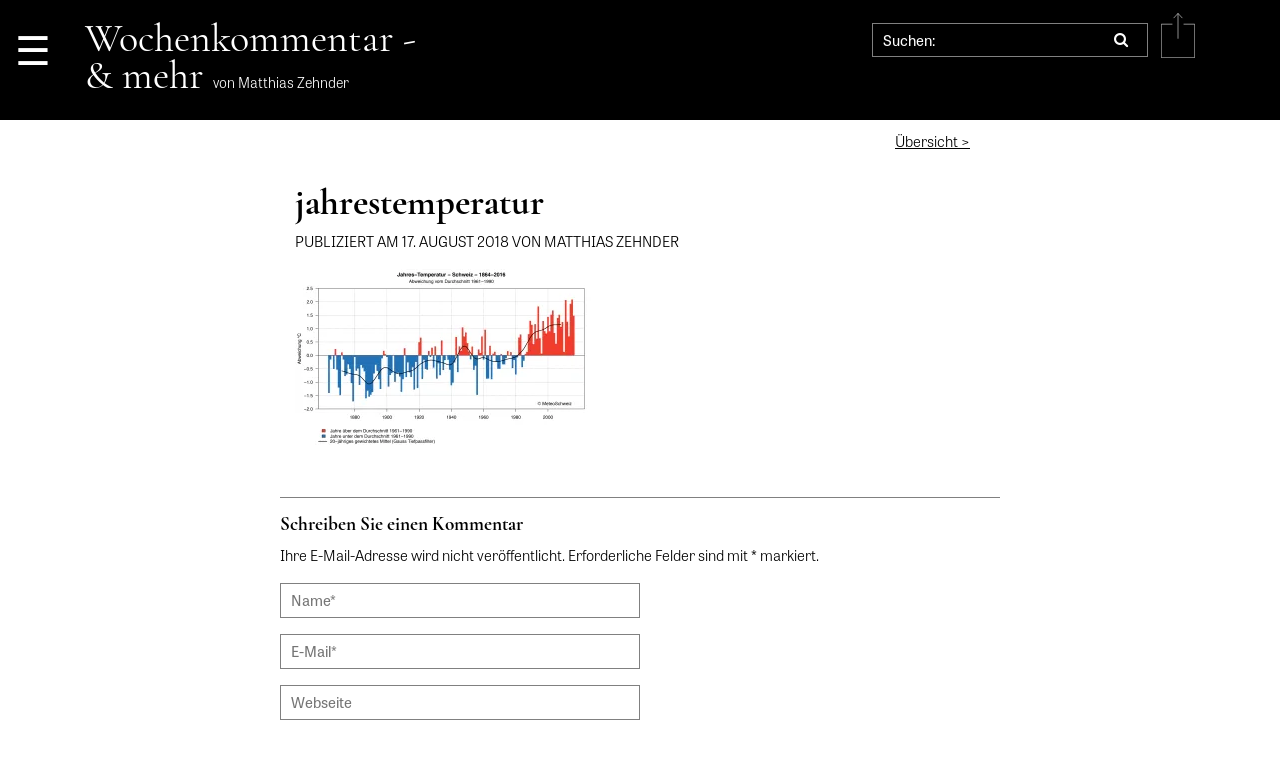

--- FILE ---
content_type: text/html; charset=UTF-8
request_url: https://www.matthiaszehnder.ch/wochenkommentar/warum-wir-den-klimawandel-nicht-den-medien-ueberlassen-duerfen/attachment/jahrestemperatur/
body_size: 13357
content:




<!DOCTYPE html>
<html lang="de-DE">
	<head>
		<meta charset="utf-8">
		<meta name="viewport" content="width=device-width, initial-scale=1.0, user-scalable=no">
	 	<link rel="stylesheet" href="https://www.matthiaszehnder.ch/wp-content/themes/mzehnder/style.css" type="text/css" media="screen" />
	    <title>jahrestemperatur - matthiaszehnder.chmatthiaszehnder.ch </title>
        <meta name='robots' content='index, follow, max-image-preview:large, max-snippet:-1, max-video-preview:-1' />
	<style>img:is([sizes="auto" i], [sizes^="auto," i]) { contain-intrinsic-size: 3000px 1500px }</style>
	
	<!-- This site is optimized with the Yoast SEO plugin v26.7 - https://yoast.com/wordpress/plugins/seo/ -->
	<link rel="canonical" href="https://www.matthiaszehnder.ch/wochenkommentar/warum-wir-den-klimawandel-nicht-den-medien-ueberlassen-duerfen/attachment/jahrestemperatur/" />
	<meta property="og:locale" content="de_DE" />
	<meta property="og:type" content="article" />
	<meta property="og:title" content="jahrestemperatur - matthiaszehnder.ch" />
	<meta property="og:description" content="Die Abweichungen der Temperatur-Jahreswerte vom Durchschnitt der Periode 1961-1990. Quelle: Meteo Schweiz." />
	<meta property="og:url" content="https://www.matthiaszehnder.ch/wochenkommentar/warum-wir-den-klimawandel-nicht-den-medien-ueberlassen-duerfen/attachment/jahrestemperatur/" />
	<meta property="og:site_name" content="matthiaszehnder.ch" />
	<meta property="article:publisher" content="https://www.facebook.com/mattzehn" />
	<meta property="article:modified_time" content="2018-08-17T14:08:28+00:00" />
	<meta property="og:image" content="https://www.matthiaszehnder.ch/wochenkommentar/warum-wir-den-klimawandel-nicht-den-medien-ueberlassen-duerfen/attachment/jahrestemperatur" />
	<meta property="og:image:width" content="3318" />
	<meta property="og:image:height" content="2009" />
	<meta property="og:image:type" content="image/jpeg" />
	<meta name="twitter:card" content="summary_large_image" />
	<meta name="twitter:site" content="@mattzehn" />
	<script type="application/ld+json" class="yoast-schema-graph">{"@context":"https://schema.org","@graph":[{"@type":"WebPage","@id":"https://www.matthiaszehnder.ch/wochenkommentar/warum-wir-den-klimawandel-nicht-den-medien-ueberlassen-duerfen/attachment/jahrestemperatur/","url":"https://www.matthiaszehnder.ch/wochenkommentar/warum-wir-den-klimawandel-nicht-den-medien-ueberlassen-duerfen/attachment/jahrestemperatur/","name":"jahrestemperatur - matthiaszehnder.ch","isPartOf":{"@id":"https://www.matthiaszehnder.ch/#website"},"primaryImageOfPage":{"@id":"https://www.matthiaszehnder.ch/wochenkommentar/warum-wir-den-klimawandel-nicht-den-medien-ueberlassen-duerfen/attachment/jahrestemperatur/#primaryimage"},"image":{"@id":"https://www.matthiaszehnder.ch/wochenkommentar/warum-wir-den-klimawandel-nicht-den-medien-ueberlassen-duerfen/attachment/jahrestemperatur/#primaryimage"},"thumbnailUrl":"https://i0.wp.com/www.matthiaszehnder.ch/wp-content/uploads/2018/08/jahrestemperatur.jpg?fit=3318%2C2009&ssl=1","datePublished":"2018-08-17T14:07:07+00:00","dateModified":"2018-08-17T14:08:28+00:00","breadcrumb":{"@id":"https://www.matthiaszehnder.ch/wochenkommentar/warum-wir-den-klimawandel-nicht-den-medien-ueberlassen-duerfen/attachment/jahrestemperatur/#breadcrumb"},"inLanguage":"de","potentialAction":[{"@type":"ReadAction","target":["https://www.matthiaszehnder.ch/wochenkommentar/warum-wir-den-klimawandel-nicht-den-medien-ueberlassen-duerfen/attachment/jahrestemperatur/"]}]},{"@type":"ImageObject","inLanguage":"de","@id":"https://www.matthiaszehnder.ch/wochenkommentar/warum-wir-den-klimawandel-nicht-den-medien-ueberlassen-duerfen/attachment/jahrestemperatur/#primaryimage","url":"https://i0.wp.com/www.matthiaszehnder.ch/wp-content/uploads/2018/08/jahrestemperatur.jpg?fit=3318%2C2009&ssl=1","contentUrl":"https://i0.wp.com/www.matthiaszehnder.ch/wp-content/uploads/2018/08/jahrestemperatur.jpg?fit=3318%2C2009&ssl=1"},{"@type":"BreadcrumbList","@id":"https://www.matthiaszehnder.ch/wochenkommentar/warum-wir-den-klimawandel-nicht-den-medien-ueberlassen-duerfen/attachment/jahrestemperatur/#breadcrumb","itemListElement":[{"@type":"ListItem","position":1,"name":"Startseite","item":"https://www.matthiaszehnder.ch/"},{"@type":"ListItem","position":2,"name":"Warum wir den Klimawandel nicht den Medien überlassen dürfen","item":"https://www.matthiaszehnder.ch/wochenkommentar/warum-wir-den-klimawandel-nicht-den-medien-ueberlassen-duerfen/"},{"@type":"ListItem","position":3,"name":"jahrestemperatur"}]},{"@type":"WebSite","@id":"https://www.matthiaszehnder.ch/#website","url":"https://www.matthiaszehnder.ch/","name":"matthiaszehnder.ch","description":"Wochenkommentar – und mehr","potentialAction":[{"@type":"SearchAction","target":{"@type":"EntryPoint","urlTemplate":"https://www.matthiaszehnder.ch/?s={search_term_string}"},"query-input":{"@type":"PropertyValueSpecification","valueRequired":true,"valueName":"search_term_string"}}],"inLanguage":"de"}]}</script>
	<!-- / Yoast SEO plugin. -->


<link rel='dns-prefetch' href='//player.vimeo.com' />
<link rel='dns-prefetch' href='//secure.gravatar.com' />
<link rel='dns-prefetch' href='//stats.wp.com' />
<link rel='dns-prefetch' href='//use.typekit.net' />
<link rel='dns-prefetch' href='//v0.wordpress.com' />
<link rel='preconnect' href='//i0.wp.com' />
<link rel="alternate" type="application/rss+xml" title="matthiaszehnder.ch &raquo; jahrestemperatur-Kommentar-Feed" href="https://www.matthiaszehnder.ch/wochenkommentar/warum-wir-den-klimawandel-nicht-den-medien-ueberlassen-duerfen/attachment/jahrestemperatur/feed/" />
		<!-- This site uses the Google Analytics by ExactMetrics plugin v8.11.1 - Using Analytics tracking - https://www.exactmetrics.com/ -->
		<!-- Note: ExactMetrics is not currently configured on this site. The site owner needs to authenticate with Google Analytics in the ExactMetrics settings panel. -->
					<!-- No tracking code set -->
				<!-- / Google Analytics by ExactMetrics -->
		<script type="text/javascript">
/* <![CDATA[ */
window._wpemojiSettings = {"baseUrl":"https:\/\/s.w.org\/images\/core\/emoji\/15.0.3\/72x72\/","ext":".png","svgUrl":"https:\/\/s.w.org\/images\/core\/emoji\/15.0.3\/svg\/","svgExt":".svg","source":{"concatemoji":"https:\/\/www.matthiaszehnder.ch\/wp-includes\/js\/wp-emoji-release.min.js?ver=6.7.4"}};
/*! This file is auto-generated */
!function(i,n){var o,s,e;function c(e){try{var t={supportTests:e,timestamp:(new Date).valueOf()};sessionStorage.setItem(o,JSON.stringify(t))}catch(e){}}function p(e,t,n){e.clearRect(0,0,e.canvas.width,e.canvas.height),e.fillText(t,0,0);var t=new Uint32Array(e.getImageData(0,0,e.canvas.width,e.canvas.height).data),r=(e.clearRect(0,0,e.canvas.width,e.canvas.height),e.fillText(n,0,0),new Uint32Array(e.getImageData(0,0,e.canvas.width,e.canvas.height).data));return t.every(function(e,t){return e===r[t]})}function u(e,t,n){switch(t){case"flag":return n(e,"\ud83c\udff3\ufe0f\u200d\u26a7\ufe0f","\ud83c\udff3\ufe0f\u200b\u26a7\ufe0f")?!1:!n(e,"\ud83c\uddfa\ud83c\uddf3","\ud83c\uddfa\u200b\ud83c\uddf3")&&!n(e,"\ud83c\udff4\udb40\udc67\udb40\udc62\udb40\udc65\udb40\udc6e\udb40\udc67\udb40\udc7f","\ud83c\udff4\u200b\udb40\udc67\u200b\udb40\udc62\u200b\udb40\udc65\u200b\udb40\udc6e\u200b\udb40\udc67\u200b\udb40\udc7f");case"emoji":return!n(e,"\ud83d\udc26\u200d\u2b1b","\ud83d\udc26\u200b\u2b1b")}return!1}function f(e,t,n){var r="undefined"!=typeof WorkerGlobalScope&&self instanceof WorkerGlobalScope?new OffscreenCanvas(300,150):i.createElement("canvas"),a=r.getContext("2d",{willReadFrequently:!0}),o=(a.textBaseline="top",a.font="600 32px Arial",{});return e.forEach(function(e){o[e]=t(a,e,n)}),o}function t(e){var t=i.createElement("script");t.src=e,t.defer=!0,i.head.appendChild(t)}"undefined"!=typeof Promise&&(o="wpEmojiSettingsSupports",s=["flag","emoji"],n.supports={everything:!0,everythingExceptFlag:!0},e=new Promise(function(e){i.addEventListener("DOMContentLoaded",e,{once:!0})}),new Promise(function(t){var n=function(){try{var e=JSON.parse(sessionStorage.getItem(o));if("object"==typeof e&&"number"==typeof e.timestamp&&(new Date).valueOf()<e.timestamp+604800&&"object"==typeof e.supportTests)return e.supportTests}catch(e){}return null}();if(!n){if("undefined"!=typeof Worker&&"undefined"!=typeof OffscreenCanvas&&"undefined"!=typeof URL&&URL.createObjectURL&&"undefined"!=typeof Blob)try{var e="postMessage("+f.toString()+"("+[JSON.stringify(s),u.toString(),p.toString()].join(",")+"));",r=new Blob([e],{type:"text/javascript"}),a=new Worker(URL.createObjectURL(r),{name:"wpTestEmojiSupports"});return void(a.onmessage=function(e){c(n=e.data),a.terminate(),t(n)})}catch(e){}c(n=f(s,u,p))}t(n)}).then(function(e){for(var t in e)n.supports[t]=e[t],n.supports.everything=n.supports.everything&&n.supports[t],"flag"!==t&&(n.supports.everythingExceptFlag=n.supports.everythingExceptFlag&&n.supports[t]);n.supports.everythingExceptFlag=n.supports.everythingExceptFlag&&!n.supports.flag,n.DOMReady=!1,n.readyCallback=function(){n.DOMReady=!0}}).then(function(){return e}).then(function(){var e;n.supports.everything||(n.readyCallback(),(e=n.source||{}).concatemoji?t(e.concatemoji):e.wpemoji&&e.twemoji&&(t(e.twemoji),t(e.wpemoji)))}))}((window,document),window._wpemojiSettings);
/* ]]> */
</script>
<link rel='stylesheet' id='vimeo-for-wordpress-public-css' href='https://www.matthiaszehnder.ch/wp-content/plugins/vimeo/build/style-index.css?ver=1.2.2' type='text/css' media='all' />
<style id='wp-emoji-styles-inline-css' type='text/css'>

	img.wp-smiley, img.emoji {
		display: inline !important;
		border: none !important;
		box-shadow: none !important;
		height: 1em !important;
		width: 1em !important;
		margin: 0 0.07em !important;
		vertical-align: -0.1em !important;
		background: none !important;
		padding: 0 !important;
	}
</style>
<link rel='stylesheet' id='wp-block-library-css' href='https://www.matthiaszehnder.ch/wp-includes/css/dist/block-library/style.min.css?ver=6.7.4' type='text/css' media='all' />
<link rel='stylesheet' id='mediaelement-css' href='https://www.matthiaszehnder.ch/wp-includes/js/mediaelement/mediaelementplayer-legacy.min.css?ver=4.2.17' type='text/css' media='all' />
<link rel='stylesheet' id='wp-mediaelement-css' href='https://www.matthiaszehnder.ch/wp-includes/js/mediaelement/wp-mediaelement.min.css?ver=6.7.4' type='text/css' media='all' />
<style id='jetpack-sharing-buttons-style-inline-css' type='text/css'>
.jetpack-sharing-buttons__services-list{display:flex;flex-direction:row;flex-wrap:wrap;gap:0;list-style-type:none;margin:5px;padding:0}.jetpack-sharing-buttons__services-list.has-small-icon-size{font-size:12px}.jetpack-sharing-buttons__services-list.has-normal-icon-size{font-size:16px}.jetpack-sharing-buttons__services-list.has-large-icon-size{font-size:24px}.jetpack-sharing-buttons__services-list.has-huge-icon-size{font-size:36px}@media print{.jetpack-sharing-buttons__services-list{display:none!important}}.editor-styles-wrapper .wp-block-jetpack-sharing-buttons{gap:0;padding-inline-start:0}ul.jetpack-sharing-buttons__services-list.has-background{padding:1.25em 2.375em}
</style>
<style id='classic-theme-styles-inline-css' type='text/css'>
/*! This file is auto-generated */
.wp-block-button__link{color:#fff;background-color:#32373c;border-radius:9999px;box-shadow:none;text-decoration:none;padding:calc(.667em + 2px) calc(1.333em + 2px);font-size:1.125em}.wp-block-file__button{background:#32373c;color:#fff;text-decoration:none}
</style>
<style id='global-styles-inline-css' type='text/css'>
:root{--wp--preset--aspect-ratio--square: 1;--wp--preset--aspect-ratio--4-3: 4/3;--wp--preset--aspect-ratio--3-4: 3/4;--wp--preset--aspect-ratio--3-2: 3/2;--wp--preset--aspect-ratio--2-3: 2/3;--wp--preset--aspect-ratio--16-9: 16/9;--wp--preset--aspect-ratio--9-16: 9/16;--wp--preset--color--black: #000000;--wp--preset--color--cyan-bluish-gray: #abb8c3;--wp--preset--color--white: #ffffff;--wp--preset--color--pale-pink: #f78da7;--wp--preset--color--vivid-red: #cf2e2e;--wp--preset--color--luminous-vivid-orange: #ff6900;--wp--preset--color--luminous-vivid-amber: #fcb900;--wp--preset--color--light-green-cyan: #7bdcb5;--wp--preset--color--vivid-green-cyan: #00d084;--wp--preset--color--pale-cyan-blue: #8ed1fc;--wp--preset--color--vivid-cyan-blue: #0693e3;--wp--preset--color--vivid-purple: #9b51e0;--wp--preset--gradient--vivid-cyan-blue-to-vivid-purple: linear-gradient(135deg,rgba(6,147,227,1) 0%,rgb(155,81,224) 100%);--wp--preset--gradient--light-green-cyan-to-vivid-green-cyan: linear-gradient(135deg,rgb(122,220,180) 0%,rgb(0,208,130) 100%);--wp--preset--gradient--luminous-vivid-amber-to-luminous-vivid-orange: linear-gradient(135deg,rgba(252,185,0,1) 0%,rgba(255,105,0,1) 100%);--wp--preset--gradient--luminous-vivid-orange-to-vivid-red: linear-gradient(135deg,rgba(255,105,0,1) 0%,rgb(207,46,46) 100%);--wp--preset--gradient--very-light-gray-to-cyan-bluish-gray: linear-gradient(135deg,rgb(238,238,238) 0%,rgb(169,184,195) 100%);--wp--preset--gradient--cool-to-warm-spectrum: linear-gradient(135deg,rgb(74,234,220) 0%,rgb(151,120,209) 20%,rgb(207,42,186) 40%,rgb(238,44,130) 60%,rgb(251,105,98) 80%,rgb(254,248,76) 100%);--wp--preset--gradient--blush-light-purple: linear-gradient(135deg,rgb(255,206,236) 0%,rgb(152,150,240) 100%);--wp--preset--gradient--blush-bordeaux: linear-gradient(135deg,rgb(254,205,165) 0%,rgb(254,45,45) 50%,rgb(107,0,62) 100%);--wp--preset--gradient--luminous-dusk: linear-gradient(135deg,rgb(255,203,112) 0%,rgb(199,81,192) 50%,rgb(65,88,208) 100%);--wp--preset--gradient--pale-ocean: linear-gradient(135deg,rgb(255,245,203) 0%,rgb(182,227,212) 50%,rgb(51,167,181) 100%);--wp--preset--gradient--electric-grass: linear-gradient(135deg,rgb(202,248,128) 0%,rgb(113,206,126) 100%);--wp--preset--gradient--midnight: linear-gradient(135deg,rgb(2,3,129) 0%,rgb(40,116,252) 100%);--wp--preset--font-size--small: 13px;--wp--preset--font-size--medium: 20px;--wp--preset--font-size--large: 36px;--wp--preset--font-size--x-large: 42px;--wp--preset--spacing--20: 0.44rem;--wp--preset--spacing--30: 0.67rem;--wp--preset--spacing--40: 1rem;--wp--preset--spacing--50: 1.5rem;--wp--preset--spacing--60: 2.25rem;--wp--preset--spacing--70: 3.38rem;--wp--preset--spacing--80: 5.06rem;--wp--preset--shadow--natural: 6px 6px 9px rgba(0, 0, 0, 0.2);--wp--preset--shadow--deep: 12px 12px 50px rgba(0, 0, 0, 0.4);--wp--preset--shadow--sharp: 6px 6px 0px rgba(0, 0, 0, 0.2);--wp--preset--shadow--outlined: 6px 6px 0px -3px rgba(255, 255, 255, 1), 6px 6px rgba(0, 0, 0, 1);--wp--preset--shadow--crisp: 6px 6px 0px rgba(0, 0, 0, 1);}:where(.is-layout-flex){gap: 0.5em;}:where(.is-layout-grid){gap: 0.5em;}body .is-layout-flex{display: flex;}.is-layout-flex{flex-wrap: wrap;align-items: center;}.is-layout-flex > :is(*, div){margin: 0;}body .is-layout-grid{display: grid;}.is-layout-grid > :is(*, div){margin: 0;}:where(.wp-block-columns.is-layout-flex){gap: 2em;}:where(.wp-block-columns.is-layout-grid){gap: 2em;}:where(.wp-block-post-template.is-layout-flex){gap: 1.25em;}:where(.wp-block-post-template.is-layout-grid){gap: 1.25em;}.has-black-color{color: var(--wp--preset--color--black) !important;}.has-cyan-bluish-gray-color{color: var(--wp--preset--color--cyan-bluish-gray) !important;}.has-white-color{color: var(--wp--preset--color--white) !important;}.has-pale-pink-color{color: var(--wp--preset--color--pale-pink) !important;}.has-vivid-red-color{color: var(--wp--preset--color--vivid-red) !important;}.has-luminous-vivid-orange-color{color: var(--wp--preset--color--luminous-vivid-orange) !important;}.has-luminous-vivid-amber-color{color: var(--wp--preset--color--luminous-vivid-amber) !important;}.has-light-green-cyan-color{color: var(--wp--preset--color--light-green-cyan) !important;}.has-vivid-green-cyan-color{color: var(--wp--preset--color--vivid-green-cyan) !important;}.has-pale-cyan-blue-color{color: var(--wp--preset--color--pale-cyan-blue) !important;}.has-vivid-cyan-blue-color{color: var(--wp--preset--color--vivid-cyan-blue) !important;}.has-vivid-purple-color{color: var(--wp--preset--color--vivid-purple) !important;}.has-black-background-color{background-color: var(--wp--preset--color--black) !important;}.has-cyan-bluish-gray-background-color{background-color: var(--wp--preset--color--cyan-bluish-gray) !important;}.has-white-background-color{background-color: var(--wp--preset--color--white) !important;}.has-pale-pink-background-color{background-color: var(--wp--preset--color--pale-pink) !important;}.has-vivid-red-background-color{background-color: var(--wp--preset--color--vivid-red) !important;}.has-luminous-vivid-orange-background-color{background-color: var(--wp--preset--color--luminous-vivid-orange) !important;}.has-luminous-vivid-amber-background-color{background-color: var(--wp--preset--color--luminous-vivid-amber) !important;}.has-light-green-cyan-background-color{background-color: var(--wp--preset--color--light-green-cyan) !important;}.has-vivid-green-cyan-background-color{background-color: var(--wp--preset--color--vivid-green-cyan) !important;}.has-pale-cyan-blue-background-color{background-color: var(--wp--preset--color--pale-cyan-blue) !important;}.has-vivid-cyan-blue-background-color{background-color: var(--wp--preset--color--vivid-cyan-blue) !important;}.has-vivid-purple-background-color{background-color: var(--wp--preset--color--vivid-purple) !important;}.has-black-border-color{border-color: var(--wp--preset--color--black) !important;}.has-cyan-bluish-gray-border-color{border-color: var(--wp--preset--color--cyan-bluish-gray) !important;}.has-white-border-color{border-color: var(--wp--preset--color--white) !important;}.has-pale-pink-border-color{border-color: var(--wp--preset--color--pale-pink) !important;}.has-vivid-red-border-color{border-color: var(--wp--preset--color--vivid-red) !important;}.has-luminous-vivid-orange-border-color{border-color: var(--wp--preset--color--luminous-vivid-orange) !important;}.has-luminous-vivid-amber-border-color{border-color: var(--wp--preset--color--luminous-vivid-amber) !important;}.has-light-green-cyan-border-color{border-color: var(--wp--preset--color--light-green-cyan) !important;}.has-vivid-green-cyan-border-color{border-color: var(--wp--preset--color--vivid-green-cyan) !important;}.has-pale-cyan-blue-border-color{border-color: var(--wp--preset--color--pale-cyan-blue) !important;}.has-vivid-cyan-blue-border-color{border-color: var(--wp--preset--color--vivid-cyan-blue) !important;}.has-vivid-purple-border-color{border-color: var(--wp--preset--color--vivid-purple) !important;}.has-vivid-cyan-blue-to-vivid-purple-gradient-background{background: var(--wp--preset--gradient--vivid-cyan-blue-to-vivid-purple) !important;}.has-light-green-cyan-to-vivid-green-cyan-gradient-background{background: var(--wp--preset--gradient--light-green-cyan-to-vivid-green-cyan) !important;}.has-luminous-vivid-amber-to-luminous-vivid-orange-gradient-background{background: var(--wp--preset--gradient--luminous-vivid-amber-to-luminous-vivid-orange) !important;}.has-luminous-vivid-orange-to-vivid-red-gradient-background{background: var(--wp--preset--gradient--luminous-vivid-orange-to-vivid-red) !important;}.has-very-light-gray-to-cyan-bluish-gray-gradient-background{background: var(--wp--preset--gradient--very-light-gray-to-cyan-bluish-gray) !important;}.has-cool-to-warm-spectrum-gradient-background{background: var(--wp--preset--gradient--cool-to-warm-spectrum) !important;}.has-blush-light-purple-gradient-background{background: var(--wp--preset--gradient--blush-light-purple) !important;}.has-blush-bordeaux-gradient-background{background: var(--wp--preset--gradient--blush-bordeaux) !important;}.has-luminous-dusk-gradient-background{background: var(--wp--preset--gradient--luminous-dusk) !important;}.has-pale-ocean-gradient-background{background: var(--wp--preset--gradient--pale-ocean) !important;}.has-electric-grass-gradient-background{background: var(--wp--preset--gradient--electric-grass) !important;}.has-midnight-gradient-background{background: var(--wp--preset--gradient--midnight) !important;}.has-small-font-size{font-size: var(--wp--preset--font-size--small) !important;}.has-medium-font-size{font-size: var(--wp--preset--font-size--medium) !important;}.has-large-font-size{font-size: var(--wp--preset--font-size--large) !important;}.has-x-large-font-size{font-size: var(--wp--preset--font-size--x-large) !important;}
:where(.wp-block-post-template.is-layout-flex){gap: 1.25em;}:where(.wp-block-post-template.is-layout-grid){gap: 1.25em;}
:where(.wp-block-columns.is-layout-flex){gap: 2em;}:where(.wp-block-columns.is-layout-grid){gap: 2em;}
:root :where(.wp-block-pullquote){font-size: 1.5em;line-height: 1.6;}
</style>
<link rel='stylesheet' id='pc_google_analytics-frontend-css' href='https://www.matthiaszehnder.ch/wp-content/plugins/pc-google-analytics/assets/css/frontend.css?ver=1.0.0' type='text/css' media='all' />
<link rel='stylesheet' id='uaf_client_css-css' href='https://www.matthiaszehnder.ch/wp-content/uploads/useanyfont/uaf.css?ver=1764339586' type='text/css' media='all' />
<link rel='stylesheet' id='bootstrap-css' href='https://www.matthiaszehnder.ch/wp-content/themes/mzehnder/assets/css/bootstrap/ydc-bootstrap.css?ver=6.7.4' type='text/css' media='all' />
<link rel='stylesheet' id='fonts-css' href='https://www.matthiaszehnder.ch/wp-content/themes/mzehnder/assets/css/fonts.css?ver=6.7.4' type='text/css' media='all' />
<link rel='stylesheet' id='fontst-css' href='https://use.typekit.net/mzd3pqp.css?ver=6.7.4' type='text/css' media='all' />
<link rel='stylesheet' id='fa4-css' href='https://www.matthiaszehnder.ch/wp-content/themes/mzehnder/assets/css/font-awesome/css/font-awesome.css?ver=6.7.4' type='text/css' media='all' />
<link rel='stylesheet' id='ydc-css' href='https://www.matthiaszehnder.ch/wp-content/themes/mzehnder/assets/css/ydc.css?ver=1.3' type='text/css' media='' />
<link rel='stylesheet' id='__EPYT__style-css' href='https://www.matthiaszehnder.ch/wp-content/plugins/youtube-embed-plus/styles/ytprefs.min.css?ver=14.2.4' type='text/css' media='all' />
<style id='__EPYT__style-inline-css' type='text/css'>

                .epyt-gallery-thumb {
                        width: 33.333%;
                }
                
</style>
<script type="text/javascript" src="https://www.matthiaszehnder.ch/wp-includes/js/jquery/jquery.min.js?ver=3.7.1" id="jquery-core-js"></script>
<script type="text/javascript" src="https://www.matthiaszehnder.ch/wp-includes/js/jquery/jquery-migrate.min.js?ver=3.4.1" id="jquery-migrate-js"></script>
<script type="text/javascript" src="https://player.vimeo.com/api/player.js?ver=1.2.2" id="vimeo-for-wordpress-player-js"></script>
<script type="text/javascript" src="https://www.matthiaszehnder.ch/wp-content/plugins/pc-google-analytics/assets/js/frontend.min.js?ver=1.0.0" id="pc_google_analytics-frontend-js"></script>
<script type="text/javascript" src="https://www.matthiaszehnder.ch/wp-content/plugins/twitter-tweets/js/weblizar-fronend-twitter-tweets.js?ver=1" id="wl-weblizar-fronend-twitter-tweets-js"></script>
<script type="text/javascript" id="__ytprefs__-js-extra">
/* <![CDATA[ */
var _EPYT_ = {"ajaxurl":"https:\/\/www.matthiaszehnder.ch\/wp-admin\/admin-ajax.php","security":"54e104c64c","gallery_scrolloffset":"20","eppathtoscripts":"https:\/\/www.matthiaszehnder.ch\/wp-content\/plugins\/youtube-embed-plus\/scripts\/","eppath":"https:\/\/www.matthiaszehnder.ch\/wp-content\/plugins\/youtube-embed-plus\/","epresponsiveselector":"[\"iframe.__youtube_prefs__\",\"iframe[src*='youtube.com']\",\"iframe[src*='youtube-nocookie.com']\",\"iframe[data-ep-src*='youtube.com']\",\"iframe[data-ep-src*='youtube-nocookie.com']\",\"iframe[data-ep-gallerysrc*='youtube.com']\"]","epdovol":"1","version":"14.2.4","evselector":"iframe.__youtube_prefs__[src], iframe[src*=\"youtube.com\/embed\/\"], iframe[src*=\"youtube-nocookie.com\/embed\/\"]","ajax_compat":"","maxres_facade":"eager","ytapi_load":"light","pause_others":"","stopMobileBuffer":"1","facade_mode":"","not_live_on_channel":""};
/* ]]> */
</script>
<script type="text/javascript" src="https://www.matthiaszehnder.ch/wp-content/plugins/youtube-embed-plus/scripts/ytprefs.min.js?ver=14.2.4" id="__ytprefs__-js"></script>
<link rel="https://api.w.org/" href="https://www.matthiaszehnder.ch/wp-json/" /><link rel="alternate" title="JSON" type="application/json" href="https://www.matthiaszehnder.ch/wp-json/wp/v2/media/2073" /><link rel="EditURI" type="application/rsd+xml" title="RSD" href="https://www.matthiaszehnder.ch/xmlrpc.php?rsd" />
<meta name="generator" content="WordPress 6.7.4" />
<link rel='shortlink' href='https://wp.me/a7pePl-xr' />
<link rel="alternate" title="oEmbed (JSON)" type="application/json+oembed" href="https://www.matthiaszehnder.ch/wp-json/oembed/1.0/embed?url=https%3A%2F%2Fwww.matthiaszehnder.ch%2Fwochenkommentar%2Fwarum-wir-den-klimawandel-nicht-den-medien-ueberlassen-duerfen%2Fattachment%2Fjahrestemperatur%2F" />
<link rel="alternate" title="oEmbed (XML)" type="text/xml+oembed" href="https://www.matthiaszehnder.ch/wp-json/oembed/1.0/embed?url=https%3A%2F%2Fwww.matthiaszehnder.ch%2Fwochenkommentar%2Fwarum-wir-den-klimawandel-nicht-den-medien-ueberlassen-duerfen%2Fattachment%2Fjahrestemperatur%2F&#038;format=xml" />
	<script>
		(function(i,s,o,g,r,a,m){i['GoogleAnalyticsObject']=r;i[r]=i[r]||function(){
		(i[r].q=i[r].q||[]).push(arguments)},i[r].l=1*new Date();a=s.createElement(o),
		m=s.getElementsByTagName(o)[0];a.async=1;a.src=g;m.parentNode.insertBefore(a,m)
		})(window,document,'script','//www.google-analytics.com/analytics.js','ga');
		
		ga('create', 'UA-81209438-1', 'auto');
		ga('send', 'pageview');
		
		</script>
	<style>img#wpstats{display:none}</style>
		<!-- All in one Favicon 4.8 --><link rel="shortcut icon" href="https://www.matthiaszehnder.ch/wp-content/uploads/2013/08/favicon1.ico" />
<link rel="icon" href="https://www.matthiaszehnder.ch/wp-content/uploads/2013/08/favicon2.ico" type="image/gif"/>
<link rel="icon" href="https://www.matthiaszehnder.ch/wp-content/uploads/2013/08/favicon3.ico" type="image/png"/>
<link rel="apple-touch-icon" href="https://www.matthiaszehnder.ch/wp-content/uploads/2013/08/favicon4.ico" />
<link rel="icon" href="https://i0.wp.com/www.matthiaszehnder.ch/wp-content/uploads/2016/06/cropped-Icon.gif?fit=32%2C32&#038;ssl=1" sizes="32x32" />
<link rel="icon" href="https://i0.wp.com/www.matthiaszehnder.ch/wp-content/uploads/2016/06/cropped-Icon.gif?fit=192%2C192&#038;ssl=1" sizes="192x192" />
<link rel="apple-touch-icon" href="https://i0.wp.com/www.matthiaszehnder.ch/wp-content/uploads/2016/06/cropped-Icon.gif?fit=180%2C180&#038;ssl=1" />
<meta name="msapplication-TileImage" content="https://i0.wp.com/www.matthiaszehnder.ch/wp-content/uploads/2016/06/cropped-Icon.gif?fit=270%2C270&#038;ssl=1" />
 
<!-- bb -->
<link rel="stylesheet" type="text/css" media="all" href="https://www.matthiaszehnder.ch/wp-content/themes/mzehnder/style-bb.css?ver=1713512262" />

	</head>
	<body class="attachment attachment-template-default single single-attachment postid-2073 attachmentid-2073 attachment-jpeg">
		
		<div id="header">
			<div class="container">
				<div class="row" style="position: relative;">
					<div class="col-2 col-lg-1 menubtnbox">
						<p id="men-btn" class="burger">&#9776;</p>
					</div>
					<div class="col-10 col-lg-7">
						<a href="https://www.matthiaszehnder.ch"><p class="site-heading heading">Wochenkommentar -<br />& mehr <span class="site-heading-sub">von Matthias Zehnder</span></p></a>
					</div>
					<div class="col-12 col-lg-5 mt-3 mt-lg-0 text-center text-lg-right">
						<section class="search"><form role="search" method="get" id="search-form" action="https://www.matthiaszehnder.ch/" >
    <label class="screen-reader-text" for="s"></label>
     <input type="search" value="" name="s" id="s" placeholder="Suchen:" />
     <button type="submit"><i class="fa fa-search"></i></button>
     </form></section>						<svg id="sharebtn" data-name="Ebene 1" xmlns="http://www.w3.org/2000/svg" xmlns:xlink="http://www.w3.org/1999/xlink" viewBox="0 0 24.4 32.2"><defs><clipPath id="clip-path" transform="translate(-457 -367.8)"><rect x="457" y="367.8" width="24.4" height="32.2" style="fill:none"/></clipPath></defs><title>share</title><g style="clip-path:url(#clip-path)"><polyline points="16.2 8 24.2 8 24.2 32 0.2 32 0.2 8 8.2 8" style="fill:none;stroke:#ffffff;stroke-width:0.4000000059604645px"/></g><line x1="12.2" y1="18.4" x2="12.2" y2="0.29" style="fill:none;stroke:#ffffff;stroke-width:0.4000000059604645px"/><polyline points="9.08 3.65 12.2 0.29 15.32 3.65" style="fill:none;stroke:#ffffff;stroke-width:0.4000000059604645px"/></svg>
					</div>
					<div id="share-cont" style="display: none;">
						<span class="fa-stack fa-lg" onClick="fbshare();">
						  <i class="fa fa-circle fa-stack-2x"></i>
						  <i class="fa fa-facebook fa-stack-1x fa-inverse"></i>
						</span>
						
						<span class="fa-stack fa-lg" onClick="twshare();">
						  <i class="fa fa-circle fa-stack-2x"></i>
						  <i class="fa fa-twitter fa-stack-1x fa-inverse"></i>
						</span>
						
						<span class="fa-stack fa-lg" onClick="emailCurrentPage();">
						  <i class="fa fa-circle fa-stack-2x"></i>
						  <i class="fa fa-envelope fa-stack-1x fa-inverse"></i>
						</span>
					</div>
				</div>
				
				<div id="head-menu" class="row row-menu">
				
					<div class="col-12 col-lg-3 col-menu">
						<div class="menu-hauptmenue-spalte-1-container"><ul id="menu-hauptmenue-spalte-1" class="menu"><li id="menu-item-2425" class="menu-item menu-item-type-taxonomy menu-item-object-category menu-item-2425"><a href="https://www.matthiaszehnder.ch/category/wochenkommentar/">Wochenkommentar</a></li>
<li id="menu-item-2458" class="menu-item menu-item-type-post_type menu-item-object-page menu-item-2458"><a href="https://www.matthiaszehnder.ch/ueber-den-wochenkommentar/">Über den Wochenkommentar</a></li>
<li id="menu-item-2459" class="menu-item menu-item-type-post_type menu-item-object-page menu-item-2459"><a href="https://www.matthiaszehnder.ch/abo/">Wochenkommentar abonnieren</a></li>
<li id="menu-item-10072" class="menu-item menu-item-type-post_type menu-item-object-page menu-item-10072"><a href="https://www.matthiaszehnder.ch/unterstuetzen/">Wochenkommentar unterstützen</a></li>
<li id="menu-item-12836" class="menu-item menu-item-type-post_type menu-item-object-page menu-item-12836"><a href="https://www.matthiaszehnder.ch/medientarif-wochenkommentar/">Medientarif Wochenkommentar</a></li>
</ul></div>					</div>
					
					<div class="col-12 col-lg-3 col-menu">
						<div class="menu-hauptmenue-spalte-2-container"><ul id="menu-hauptmenue-spalte-2" class="menu"><li id="menu-item-2461" class="menu-item menu-item-type-taxonomy menu-item-object-category menu-item-2461"><a href="https://www.matthiaszehnder.ch/category/aktuell/">Aktuell</a></li>
<li id="menu-item-2462" class="menu-item menu-item-type-taxonomy menu-item-object-category menu-item-2462"><a href="https://www.matthiaszehnder.ch/category/buchtipp/">Sachbuchtipp</a></li>
<li id="menu-item-5585" class="menu-item menu-item-type-taxonomy menu-item-object-category menu-item-5585"><a href="https://www.matthiaszehnder.ch/category/video-buchtipp/">Video-Buchtipp</a></li>
<li id="menu-item-2464" class="menu-item menu-item-type-taxonomy menu-item-object-category menu-item-2464"><a href="https://www.matthiaszehnder.ch/category/menschenmedien/">Menschen&amp;Medien</a></li>
<li id="menu-item-7046" class="menu-item menu-item-type-taxonomy menu-item-object-category menu-item-7046"><a href="https://www.matthiaszehnder.ch/category/leben-digital/">Leben digital</a></li>
<li id="menu-item-2466" class="menu-item menu-item-type-custom menu-item-object-custom menu-item-2466"><a href="https://www.matthiaszehnder.ch/morgenstund">#Morgenstund</a></li>
</ul></div>					</div>
					
					<div class="col-12 col-lg-3 col-menu">
						<div class="menu-hauptmenue-spalte-3-container"><ul id="menu-hauptmenue-spalte-3" class="menu"><li id="menu-item-2435" class="menu-item menu-item-type-post_type menu-item-object-page menu-item-2435"><a href="https://www.matthiaszehnder.ch/about/">Über Matthias Zehnder</a></li>
<li id="menu-item-2437" class="menu-item menu-item-type-post_type menu-item-object-page menu-item-2437"><a href="https://www.matthiaszehnder.ch/about/medienspiegel/">Medienspiegel</a></li>
<li id="menu-item-2469" class="menu-subhead menu-item menu-item-type-custom menu-item-object-custom menu-item-2469"><a href="#">Angebote:</a></li>
<li id="menu-item-2515" class="menu-item menu-item-type-post_type menu-item-object-page menu-item-2515"><a href="https://www.matthiaszehnder.ch/vortragemoderationen/">Vorträge/Moderationen</a></li>
<li id="menu-item-4589" class="menu-item menu-item-type-post_type menu-item-object-page menu-item-4589"><a href="https://www.matthiaszehnder.ch/about/unter-robotern/">Besser Leben und Arbeiten unter Robotern</a></li>
<li id="menu-item-2468" class="menu-item menu-item-type-post_type menu-item-object-page menu-item-2468"><a href="https://www.matthiaszehnder.ch/text-konzeption/">Text/Konzeption</a></li>
<li id="menu-item-4086" class="menu-item menu-item-type-post_type menu-item-object-page menu-item-4086"><a href="https://www.matthiaszehnder.ch/checkup-kommunikation/">Dr. Matthias Zehnders Checkup Kommunikation</a></li>
</ul></div>					</div>
					
					<div class="col-12 col-lg-3 col-menu">
						<div class="menu-hauptmenue-spalte-4-container"><ul id="menu-hauptmenue-spalte-4" class="menu"><li id="menu-item-2445" class="menu-item menu-item-type-post_type menu-item-object-page menu-item-2445"><a href="https://www.matthiaszehnder.ch/kontakt/">Kontakt</a></li>
<li id="menu-item-2470" class="menu-item menu-item-type-post_type menu-item-object-page menu-item-2470"><a href="https://www.matthiaszehnder.ch/impressum/">Impressum</a></li>
<li id="menu-item-10093" class="menu-item menu-item-type-post_type menu-item-object-page menu-item-10093"><a href="https://www.matthiaszehnder.ch/unterstuetzen/">Den Wochenkommentar unterstützen</a></li>
</ul></div>					</div>
				
				</div>
				
			</div>
		</div>
 
	

		
		<div id="main" class="w-single">
				
		<div class="cat-entry mb-5">
			<div class="box-75">
							</div>
			
			
			<div class="container  mt-0">
				<div class="row">
					<div class="col-12">

						<div class="row mb-4">
							<div class="col-12 col-lg-8 pl-3">
								<p></p>							</div>
							<div class="col-12 col-lg-4 text-lg-right">
								<a href="">Übersicht ></a>	
							</div>
						</div>

							<h2>jahrestemperatur</h2>
							<p class="metainfo mb-3">Publiziert am 17. August 2018 von Matthias Zehnder</p>
							
							<!-- bb 09.23 -->
							<p class="attachment"><a href="https://i0.wp.com/www.matthiaszehnder.ch/wp-content/uploads/2018/08/jahrestemperatur.jpg?ssl=1"><img fetchpriority="high" decoding="async" width="300" height="182" src="https://i0.wp.com/www.matthiaszehnder.ch/wp-content/uploads/2018/08/jahrestemperatur.jpg?fit=300%2C182&amp;ssl=1" class="attachment-medium size-medium" alt="" srcset="https://i0.wp.com/www.matthiaszehnder.ch/wp-content/uploads/2018/08/jahrestemperatur.jpg?w=3318&amp;ssl=1 3318w, https://i0.wp.com/www.matthiaszehnder.ch/wp-content/uploads/2018/08/jahrestemperatur.jpg?resize=300%2C182&amp;ssl=1 300w, https://i0.wp.com/www.matthiaszehnder.ch/wp-content/uploads/2018/08/jahrestemperatur.jpg?resize=768%2C465&amp;ssl=1 768w, https://i0.wp.com/www.matthiaszehnder.ch/wp-content/uploads/2018/08/jahrestemperatur.jpg?resize=1024%2C620&amp;ssl=1 1024w, https://i0.wp.com/www.matthiaszehnder.ch/wp-content/uploads/2018/08/jahrestemperatur.jpg?w=2000&amp;ssl=1 2000w, https://i0.wp.com/www.matthiaszehnder.ch/wp-content/uploads/2018/08/jahrestemperatur.jpg?w=3000&amp;ssl=1 3000w" sizes="(max-width: 300px) 100vw, 300px" data-attachment-id="2073" data-permalink="https://www.matthiaszehnder.ch/wochenkommentar/warum-wir-den-klimawandel-nicht-den-medien-ueberlassen-duerfen/attachment/jahrestemperatur/" data-orig-file="https://i0.wp.com/www.matthiaszehnder.ch/wp-content/uploads/2018/08/jahrestemperatur.jpg?fit=3318%2C2009&amp;ssl=1" data-orig-size="3318,2009" data-comments-opened="1" data-image-meta="{&quot;aperture&quot;:&quot;0&quot;,&quot;credit&quot;:&quot;&quot;,&quot;camera&quot;:&quot;&quot;,&quot;caption&quot;:&quot;&quot;,&quot;created_timestamp&quot;:&quot;0&quot;,&quot;copyright&quot;:&quot;&quot;,&quot;focal_length&quot;:&quot;0&quot;,&quot;iso&quot;:&quot;0&quot;,&quot;shutter_speed&quot;:&quot;0&quot;,&quot;title&quot;:&quot;&quot;,&quot;orientation&quot;:&quot;0&quot;}" data-image-title="jahrestemperatur" data-image-description="" data-image-caption="&lt;p&gt;Die Abweichungen der Temperatur-Jahreswerte  vom Durchschnitt der Periode 1961-1990. Quelle: Meteo Schweiz.&lt;/p&gt;
" data-medium-file="https://i0.wp.com/www.matthiaszehnder.ch/wp-content/uploads/2018/08/jahrestemperatur.jpg?fit=300%2C182&amp;ssl=1" data-large-file="https://i0.wp.com/www.matthiaszehnder.ch/wp-content/uploads/2018/08/jahrestemperatur.jpg?fit=1024%2C620&amp;ssl=1" /></a></p>
							<!-- # bb -->
							
					</div>
						
				</div>
				<div id="ydc-comments" class="row row-bborder"><div class="col-12 bborder-sep"></div></div>
				 
<div id="comments" class="comments-area">
	
	 
 
    	
		<div id="respond" class="comment-respond">
		<h3 id="reply-title" class="comment-reply-title">Schreiben Sie einen Kommentar <small><a rel="nofollow" id="cancel-comment-reply-link" href="/wochenkommentar/warum-wir-den-klimawandel-nicht-den-medien-ueberlassen-duerfen/attachment/jahrestemperatur/#respond" style="display:none;">Antwort abbrechen</a></small></h3><form action="https://www.matthiaszehnder.ch/wp-comments-post.php" method="post" id="commentform" class="comment-form" novalidate><p>Ihre E-Mail-Adresse wird nicht veröffentlicht. Erforderliche Felder sind mit * markiert.</p><p class="comment-form-author">
			<input id="author" name="author" type="text" placeholder="Name*" value="" size="30" aria-required='true' />
		</p>
<p class="comment-form-email">
			<input id="email" name="email" type="email" placeholder="E-Mail*" value="" size="30" aria-required='true' />
		</p>
<p class="comment-form-url">
			<input id="url" name="url" type="url"  placeholder="Webseite" value="" size="30" />
			</p>
<p class="comment-form-cookies-consent"><input id="wp-comment-cookies-consent" name="wp-comment-cookies-consent" type="checkbox" value="yes" /> <label for="wp-comment-cookies-consent">Meinen Namen, meine E-Mail-Adresse und meine Website in diesem Browser für die nächste Kommentierung speichern.</label></p>
<p class="comment-form-comment"><textarea id="comment" name="comment" cols="45" rows="8" maxlength="65525" required="required"></textarea></p><p class="form-submit"><input name="submit" type="submit" id="submit" class="submit" value="Kommentar abschicken" /> <input type='hidden' name='comment_post_ID' value='2073' id='comment_post_ID' />
<input type='hidden' name='comment_parent' id='comment_parent' value='0' />
</p><p style="display: none;"><input type="hidden" id="akismet_comment_nonce" name="akismet_comment_nonce" value="2dbe5fd479" /></p><p style="display: none !important;" class="akismet-fields-container" data-prefix="ak_"><label>&#916;<textarea name="ak_hp_textarea" cols="45" rows="8" maxlength="100"></textarea></label><input type="hidden" id="ak_js_1" name="ak_js" value="77"/><script>document.getElementById( "ak_js_1" ).setAttribute( "value", ( new Date() ).getTime() );</script></p></form>	</div><!-- #respond -->
	<p class="akismet_comment_form_privacy_notice">Diese Website verwendet Akismet, um Spam zu reduzieren. <a href="https://akismet.com/privacy/" target="_blank" rel="nofollow noopener">Erfahre, wie deine Kommentardaten verarbeitet werden.</a></p> 
   
 
</div><!-- #comments -->					
				<div class="row mt-4">
						<div class="col-12">
						
						<!-- werbung 2 bb 23 (off) -->
							
						</div>
					</div>
				
					
			</div>
		</div>
		
					
			</div>
	
</div>
<div id="footer">
	<div class="container">
		<div class="row">
			<div class="col-12 col-lg-6">
				<p>Rechtliche Informationen: <a href="https://www.matthiaszehnder.ch/impressum/">Impressum</a><br />
© Matthiaszehnder.ch AG<br />
<a href="https://www.matthiaszehnder.ch/kontakt/">Kontakt</a></p>
			</div>
			<div class="col-12 col-lg-6 mt-4 mt-lg-0 text-lg-right">
				<a target="_blank" href="https://www.facebook.com/mattzehn">
				<span class="fa-stack fa-lg">
				  <i class="fa fa-circle fa-stack-2x"></i>
				  <i class="fa fa-facebook fa-stack-1x fa-inverse"></i>
				</span>
				</a>
				
				<a target="_blank" href="https://twitter.com/mattzehn">
				<span class="fa-stack fa-lg">
				  <i class="fa fa-circle fa-stack-2x"></i>
				  <i class="fa fa-twitter fa-stack-1x fa-inverse"></i>
				</span>
				</a>
				
				<a target="_blank" href="https://plus.google.com/u/0/116665723597560320529">
				<span class="fa-stack fa-lg">
				  <i class="fa fa-circle fa-stack-2x"></i>
				  <i class="fa fa-google-plus fa-stack-1x fa-inverse"></i>
				</span>
				</a>
				
				<a target="_blank" href="">
				<span class="fa-stack fa-lg">
				  <i class="fa fa-circle fa-stack-2x"></i>
				  <i class="fa fa-pinterest-p fa-stack-1x fa-inverse"></i>
				</span>
				</a>
				
				<a target="_blank" href="https://www.linkedin.com/in/mattzehn/">
				<span class="fa-stack fa-lg">
				  <i class="fa fa-circle fa-stack-2x"></i>
				  <i class="fa fa-linkedin fa-stack-1x fa-inverse"></i>
				</span>
				</a>
			</div>
		</div>
	</div>
</div>

<script async>(function(s,u,m,o,j,v){j=u.createElement(m);v=u.getElementsByTagName(m)[0];j.async=1;j.src=o;j.dataset.sumoSiteId='6bbcfc000d91c200ff1c1600b6a03b0027528b00c89780004023d600bb73e900';j.dataset.sumoPlatform='wordpress';v.parentNode.insertBefore(j,v)})(window,document,'script','//load.sumome.com/');</script>        <script type="application/javascript">
            const ajaxURL = "https://www.matthiaszehnder.ch/wp-admin/admin-ajax.php";

            function sumo_add_woocommerce_coupon(code) {
                jQuery.post(ajaxURL, {
                    action: 'sumo_add_woocommerce_coupon',
                    code: code,
                });
            }

            function sumo_remove_woocommerce_coupon(code) {
                jQuery.post(ajaxURL, {
                    action: 'sumo_remove_woocommerce_coupon',
                    code: code,
                });
            }

            function sumo_get_woocommerce_cart_subtotal(callback) {
                jQuery.ajax({
                    method: 'POST',
                    url: ajaxURL,
                    dataType: 'html',
                    data: {
                        action: 'sumo_get_woocommerce_cart_subtotal',
                    },
                    success: function (subtotal) {
                        return callback(null, subtotal);
                    },
                    error: function (err) {
                        return callback(err, 0);
                    }
                });
            }
        </script>
        <script type="text/javascript" src="https://www.matthiaszehnder.ch/wp-includes/js/dist/vendor/wp-polyfill.min.js?ver=3.15.0" id="wp-polyfill-js"></script>
<script type="text/javascript" src="https://www.matthiaszehnder.ch/wp-content/plugins/vimeo/build/index.js?ver=075a52cf774c248d3c1753e0e3e5be8e" id="vimeo-for-wordpress-public-js"></script>
<script type="text/javascript" src="https://www.matthiaszehnder.ch/wp-content/themes/mzehnder/assets/js/popper.min.js" id="popper-js"></script>
<script type="text/javascript" src="https://www.matthiaszehnder.ch/wp-content/themes/mzehnder/assets/js/bootstrap.js" id="bootstrap-js-js"></script>
<script type="text/javascript" src="https://www.matthiaszehnder.ch/wp-content/themes/mzehnder/assets/js/plugins.js" id="plugins-js"></script>
<script type="text/javascript" src="https://www.matthiaszehnder.ch/wp-includes/js/comment-reply.min.js?ver=6.7.4" id="comment-reply-js" async="async" data-wp-strategy="async"></script>
<script type="text/javascript" src="https://www.matthiaszehnder.ch/wp-content/plugins/youtube-embed-plus/scripts/fitvids.min.js?ver=14.2.4" id="__ytprefsfitvids__-js"></script>
<script type="text/javascript" id="jetpack-stats-js-before">
/* <![CDATA[ */
_stq = window._stq || [];
_stq.push([ "view", {"v":"ext","blog":"109449551","post":"2073","tz":"1","srv":"www.matthiaszehnder.ch","j":"1:15.4"} ]);
_stq.push([ "clickTrackerInit", "109449551", "2073" ]);
/* ]]> */
</script>
<script type="text/javascript" src="https://stats.wp.com/e-202603.js" id="jetpack-stats-js" defer="defer" data-wp-strategy="defer"></script>
<script defer type="text/javascript" src="https://www.matthiaszehnder.ch/wp-content/plugins/akismet/_inc/akismet-frontend.js?ver=1763000335" id="akismet-frontend-js"></script>
</body>
</html> 

--- FILE ---
content_type: text/css
request_url: https://www.matthiaszehnder.ch/wp-content/themes/mzehnder/assets/css/fonts.css?ver=6.7.4
body_size: 479
content:

/* source-sans-pro-300 - latin */
@font-face {
  font-family: 'Source Sans Pro';
  font-style: normal;
  font-weight: 300;
  src: url('../fonts/source-sans-pro-v11-latin-300.eot'); /* IE9 Compat Modes */
  src: local('Source Sans Pro Light'), local('SourceSansPro-Light'),
       url('../fonts/source-sans-pro-v11-latin-300.eot?#iefix') format('embedded-opentype'), /* IE6-IE8 */
       url('../fonts/source-sans-pro-v11-latin-300.woff2') format('woff2'), /* Super Modern Browsers */
       url('../fonts/source-sans-pro-v11-latin-300.woff') format('woff'), /* Modern Browsers */
       url('../fonts/source-sans-pro-v11-latin-300.ttf') format('truetype'), /* Safari, Android, iOS */
       url('../fonts/source-sans-pro-v11-latin-300.svg#SourceSansPro') format('svg'); /* Legacy iOS */
}

/* source-sans-pro-regular - latin */
@font-face {
  font-family: 'Source Sans Pro';
  font-style: normal;
  font-weight: 400;
  src: url('../fonts/source-sans-pro-v11-latin-regular.eot'); /* IE9 Compat Modes */
  src: local('Source Sans Pro Regular'), local('SourceSansPro-Regular'),
       url('../fonts/source-sans-pro-v11-latin-regular.eot?#iefix') format('embedded-opentype'), /* IE6-IE8 */
       url('../fonts/source-sans-pro-v11-latin-regular.woff2') format('woff2'), /* Super Modern Browsers */
       url('../fonts/source-sans-pro-v11-latin-regular.woff') format('woff'), /* Modern Browsers */
       url('../fonts/source-sans-pro-v11-latin-regular.ttf') format('truetype'), /* Safari, Android, iOS */
       url('../fonts/source-sans-pro-v11-latin-regular.svg#SourceSansPro') format('svg'); /* Legacy iOS */
}

/* source-sans-pro-300italic - latin */
@font-face {
  font-family: 'Source Sans Pro';
  font-style: italic;
  font-weight: 300;
  src: url('../fonts/source-sans-pro-v11-latin-300italic.eot'); /* IE9 Compat Modes */
  src: local('Source Sans Pro Light Italic'), local('SourceSansPro-LightItalic'),
       url('../fonts/source-sans-pro-v11-latin-300italic.eot?#iefix') format('embedded-opentype'), /* IE6-IE8 */
       url('../fonts/source-sans-pro-v11-latin-300italic.woff2') format('woff2'), /* Super Modern Browsers */
       url('../fonts/source-sans-pro-v11-latin-300italic.woff') format('woff'), /* Modern Browsers */
       url('../fonts/source-sans-pro-v11-latin-300italic.ttf') format('truetype'), /* Safari, Android, iOS */
       url('../fonts/source-sans-pro-v11-latin-300italic.svg#SourceSansPro') format('svg'); /* Legacy iOS */
}

/* source-sans-pro-italic - latin */
@font-face {
  font-family: 'Source Sans Pro';
  font-style: italic;
  font-weight: 400;
  src: url('../fonts/source-sans-pro-v11-latin-italic.eot'); /* IE9 Compat Modes */
  src: local('Source Sans Pro Italic'), local('SourceSansPro-Italic'),
       url('../fonts/source-sans-pro-v11-latin-italic.eot?#iefix') format('embedded-opentype'), /* IE6-IE8 */
       url('../fonts/source-sans-pro-v11-latin-italic.woff2') format('woff2'), /* Super Modern Browsers */
       url('../fonts/source-sans-pro-v11-latin-italic.woff') format('woff'), /* Modern Browsers */
       url('../fonts/source-sans-pro-v11-latin-italic.ttf') format('truetype'), /* Safari, Android, iOS */
       url('../fonts/source-sans-pro-v11-latin-italic.svg#SourceSansPro') format('svg'); /* Legacy iOS */
}
/* source-sans-pro-700 - latin */
@font-face {
  font-family: 'Source Sans Pro';
  font-style: normal;
  font-weight: 700;
  src: url('../fonts/source-sans-pro-v11-latin-700.eot'); /* IE9 Compat Modes */
  src: local('Source Sans Pro Bold'), local('SourceSansPro-Bold'),
       url('../fonts/source-sans-pro-v11-latin-700.eot?#iefix') format('embedded-opentype'), /* IE6-IE8 */
       url('../fonts/source-sans-pro-v11-latin-700.woff2') format('woff2'), /* Super Modern Browsers */
       url('../fonts/source-sans-pro-v11-latin-700.woff') format('woff'), /* Modern Browsers */
       url('../fonts/source-sans-pro-v11-latin-700.ttf') format('truetype'), /* Safari, Android, iOS */
       url('../fonts/source-sans-pro-v11-latin-700.svg#SourceSansPro') format('svg'); /* Legacy iOS */
}
/* source-sans-pro-700italic - latin */
@font-face {
  font-family: 'Source Sans Pro';
  font-style: italic;
  font-weight: 700;
  src: url('../fonts/source-sans-pro-v11-latin-700italic.eot'); /* IE9 Compat Modes */
  src: local('Source Sans Pro Bold Italic'), local('SourceSansPro-BoldItalic'),
       url('../fonts/source-sans-pro-v11-latin-700italic.eot?#iefix') format('embedded-opentype'), /* IE6-IE8 */
       url('../fonts/source-sans-pro-v11-latin-700italic.woff2') format('woff2'), /* Super Modern Browsers */
       url('../fonts/source-sans-pro-v11-latin-700italic.woff') format('woff'), /* Modern Browsers */
       url('../fonts/source-sans-pro-v11-latin-700italic.ttf') format('truetype'), /* Safari, Android, iOS */
       url('../fonts/source-sans-pro-v11-latin-700italic.svg#SourceSansPro') format('svg'); /* Legacy iOS */
}
/* cormorant-garamond-regular - latin */
@font-face {
  font-family: 'Cormorant Garamond';
  font-style: normal;
  font-weight: 400;
  src: url('../fonts/cormorant-garamond-v5-latin-regular.eot'); /* IE9 Compat Modes */
  src: local('Cormorant Garamond Regular'), local('CormorantGaramond-Regular'),
       url('../fonts/cormorant-garamond-v5-latin-regular.eot?#iefix') format('embedded-opentype'), /* IE6-IE8 */
       url('../fonts/cormorant-garamond-v5-latin-regular.woff2') format('woff2'), /* Super Modern Browsers */
       url('../fonts/cormorant-garamond-v5-latin-regular.woff') format('woff'), /* Modern Browsers */
       url('../fonts/cormorant-garamond-v5-latin-regular.ttf') format('truetype'), /* Safari, Android, iOS */
       url('../fonts/cormorant-garamond-v5-latin-regular.svg#CormorantGaramond') format('svg'); /* Legacy iOS */
}
/* cormorant-garamond-italic - latin */
@font-face {
  font-family: 'Cormorant Garamond';
  font-style: italic;
  font-weight: 400;
  src: url('../fonts/cormorant-garamond-v5-latin-italic.eot'); /* IE9 Compat Modes */
  src: local('Cormorant Garamond Italic'), local('CormorantGaramond-Italic'),
       url('../fonts/cormorant-garamond-v5-latin-italic.eot?#iefix') format('embedded-opentype'), /* IE6-IE8 */
       url('../fonts/cormorant-garamond-v5-latin-italic.woff2') format('woff2'), /* Super Modern Browsers */
       url('../fonts/cormorant-garamond-v5-latin-italic.woff') format('woff'), /* Modern Browsers */
       url('../fonts/cormorant-garamond-v5-latin-italic.ttf') format('truetype'), /* Safari, Android, iOS */
       url('../fonts/cormorant-garamond-v5-latin-italic.svg#CormorantGaramond') format('svg'); /* Legacy iOS */
}
/* cormorant-garamond-300italic - latin */
@font-face {
  font-family: 'Cormorant Garamond';
  font-style: italic;
  font-weight: 300;
  src: url('../fonts/cormorant-garamond-v5-latin-300italic.eot'); /* IE9 Compat Modes */
  src: local('Cormorant Garamond Light Italic'), local('CormorantGaramond-LightItalic'),
       url('../fonts/cormorant-garamond-v5-latin-300italic.eot?#iefix') format('embedded-opentype'), /* IE6-IE8 */
       url('../fonts/cormorant-garamond-v5-latin-300italic.woff2') format('woff2'), /* Super Modern Browsers */
       url('../fonts/cormorant-garamond-v5-latin-300italic.woff') format('woff'), /* Modern Browsers */
       url('../fonts/cormorant-garamond-v5-latin-300italic.ttf') format('truetype'), /* Safari, Android, iOS */
       url('../fonts/cormorant-garamond-v5-latin-300italic.svg#CormorantGaramond') format('svg'); /* Legacy iOS */
}
/* cormorant-garamond-500 - latin */
@font-face {
  font-family: 'Cormorant Garamond';
  font-style: normal;
  font-weight: 500;
  src: url('../fonts/cormorant-garamond-v5-latin-500.eot'); /* IE9 Compat Modes */
  src: local('Cormorant Garamond Medium'), local('CormorantGaramond-Medium'),
       url('../fonts/cormorant-garamond-v5-latin-500.eot?#iefix') format('embedded-opentype'), /* IE6-IE8 */
       url('../fonts/cormorant-garamond-v5-latin-500.woff2') format('woff2'), /* Super Modern Browsers */
       url('../fonts/cormorant-garamond-v5-latin-500.woff') format('woff'), /* Modern Browsers */
       url('../fonts/cormorant-garamond-v5-latin-500.ttf') format('truetype'), /* Safari, Android, iOS */
       url('../fonts/cormorant-garamond-v5-latin-500.svg#CormorantGaramond') format('svg'); /* Legacy iOS */
}
/* cormorant-garamond-700 - latin */
@font-face {
  font-family: 'Cormorant Garamond';
  font-style: normal;
  font-weight: 700;
  src: url('../fonts/cormorant-garamond-v5-latin-700.eot'); /* IE9 Compat Modes */
  src: local('Cormorant Garamond Bold'), local('CormorantGaramond-Bold'),
       url('../fonts/cormorant-garamond-v5-latin-700.eot?#iefix') format('embedded-opentype'), /* IE6-IE8 */
       url('../fonts/cormorant-garamond-v5-latin-700.woff2') format('woff2'), /* Super Modern Browsers */
       url('../fonts/cormorant-garamond-v5-latin-700.woff') format('woff'), /* Modern Browsers */
       url('../fonts/cormorant-garamond-v5-latin-700.ttf') format('truetype'), /* Safari, Android, iOS */
       url('../fonts/cormorant-garamond-v5-latin-700.svg#CormorantGaramond') format('svg'); /* Legacy iOS */
}
/* cormorant-garamond-700italic - latin */
@font-face {
  font-family: 'Cormorant Garamond';
  font-style: italic;
  font-weight: 700;
  src: url('../fonts/cormorant-garamond-v5-latin-700italic.eot'); /* IE9 Compat Modes */
  src: local('Cormorant Garamond Bold Italic'), local('CormorantGaramond-BoldItalic'),
       url('../fonts/cormorant-garamond-v5-latin-700italic.eot?#iefix') format('embedded-opentype'), /* IE6-IE8 */
       url('../fonts/cormorant-garamond-v5-latin-700italic.woff2') format('woff2'), /* Super Modern Browsers */
       url('../fonts/cormorant-garamond-v5-latin-700italic.woff') format('woff'), /* Modern Browsers */
       url('../fonts/cormorant-garamond-v5-latin-700italic.ttf') format('truetype'), /* Safari, Android, iOS */
       url('../fonts/cormorant-garamond-v5-latin-700italic.svg#CormorantGaramond') format('svg'); /* Legacy iOS */
}

--- FILE ---
content_type: text/css
request_url: https://www.matthiaszehnder.ch/wp-content/themes/mzehnder/assets/css/ydc.css?ver=1.3
body_size: 1934
content:
@charset "UTF-8";
* {
  outline: none !important; }

body {
  font-family: "tablet-gothic", sans-serif;
  font-weight: 300;
  font-size: 15px;
  color: #000000;
  outline: none; }

p {
  line-height: 23px; }

a, a:active, a:focus, a:active {
  color: #000000;
  text-decoration: none; }

a:hover {
  color: black;
  text-decoration: none; }

h1, h2, h3, h4 {
  font-family: "Cormorant Garamond", serif;
  color: #000000;
  font-weight: bold; }

h2 {
  font-size: 2.3rem; }

h2.med {
  font-size: 1.7rem; }

h4 {
  font-size: 1.5rem; }

.heading {
  font-family: "Cormorant Garamond", serif; }

.meta {
  font-size: 0.8rem;
  font-family: "Cormorant Garamond", serif; }

ul {
  margin: 0;
  padding-left: 10px;
  list-style-type: none; }
  ul li:before {
    content: "–"; }

#main ul li {
  text-indent: -22px;
  padding-left: 29px; }
  #main ul li:before {
    margin-right: 15px; }

.woko-quote {
  font-family: "Cormorant Garamond", serif;
  font-style: italic;
  font-size: 1.5rem; }

img {
  max-width: 100%;
  height: auto; }

.fw {
  width: 100%; }

.bborder {
  border-bottom: 1px solid #808080; }

.img-fw {
  width: 100%;
  height: auto; }

.box-75 {
  width: 100%;
  margin-left: 0;
  margin-right: 0; }

#header {
  background-color: #000000;
  color: #ffffff;
  padding-top: 20px;
  padding-bottom: 20px; }
  #header svg {
    width: 34px;
    transform: translateY(-7px);
    margin-left: 10px;
    cursor: pointer; }
  #header section.search {
    display: inline-block;
    width: calc(100% - 50px); }
  #header form {
    position: relative; }
  #header input[type="search"] {
    background-color: #000000;
    border: 1px solid #808080;
    color: #ffffff;
    padding: 5px 10px;
    width: 70%; }
    #header input[type="search"]::placeholder {
      color: #ffffff; }
  #header button {
    position: absolute;
    right: 10px;
    background-color: transparent;
    border: none;
    color: #ffffff;
    padding: 5px 10px;
    cursor: pointer; }
  #header .burger {
    font-size: 2.5rem;
    margin-bottom: 0;
    cursor: pointer;
    transform: translateY(75%); }
  #header .site-heading {
    font-size: 30px;
    line-height: 37px;
    margin-bottom: 0; }
    #header .site-heading .site-heading-sub {
      font-family: "tablet-gothic", sans-serif;
      font-size: 0.9rem; }
  #header a, #header a:focus, #header a:visited, #header a:active, #header a:hover {
    color: #ffffff; }
  #header .row-menu {
    color: #ffffff;
    padding-top: 60px;
    overflow: hidden; }
    #header .row-menu .col-menu {
      padding-top: 10px;
      padding-bottom: 10px;
      border-bottom: 1px solid #ffffff; }
      #header .row-menu .col-menu:last-child {
        border-bottom: none; }
    #header .row-menu ul li {
      list-style-type: circle;
      color: #ffffff;
      font-family: "Cormorant Garamond", serif;
      font-size: 1.1rem; }
      #header .row-menu ul li:before {
        content: ""; }
      #header .row-menu ul li a, #header .row-menu ul li a:active, #header .row-menu ul li a:focus, #header .row-menu ul li a:visited {
        color: #ffffff; }
      #header .row-menu ul li a:hover {
        color: #cccccc; }
      #header .row-menu ul li.menu-subhead {
        list-style-type: none;
        margin-left: -23px; }
        #header .row-menu ul li.menu-subhead a {
          font-weight: bold;
          cursor: default; }
        #header .row-menu ul li.menu-subhead a:hover {
          color: #ffffff; }

#main {
  background-color: #ffffff;
  margin-top: 30px; }
  #main.home {
    margin-top: 15px; }
  #main .row-bborder {
    padding-left: 15px;
    padding-right: 15px; }
    #main .row-bborder .bborder-sep {
      margin-top: 15px;
      margin-bottom: 15px;
      border-bottom: 1px solid #808080;
      width: 100%; }
  #main p.start-category-head {
    margin-bottom: 0;
    font-size: 0.8rem; }
  #main h3.start-side-title {
    font-weight: bold;
    font-size: 1.2rem;
    line-height: 19px;
    margin-bottom: 0; }
  #main p.start-metainfo {
    font-size: 0.8rem;
    text-transform: uppercase;
    margin-bottom: 8px; }
  #main h2.start-head-mid {
    font-size: 1.2rem; }
  #main p.psmall {
    font-size: 0.8rem; }
  #main .metainfo {
    text-transform: uppercase; }
  #main .cat-entry h2 {
    margin-bottom: 5px; }
  #main .cat-entry .container {
    background-color: #ffffff;
    margin-top: 0; }
    #main .cat-entry .container .row .col-12 {
      background-color: #ffffff;
      padding: 5px 30px; }

.mo-top {
  margin-top: -100px; }
  .mo-top .row .col-12 {
    padding: 30px;
    background-color: #ffffff; }

#main.w-single {
  margin-top: 0; }

#main.c-medien .row-cat-media h2 {
  margin-bottom: 16px; }
#main.c-medien .row-cat-media .book-cover {
  max-width: 250px;
  height: auto; }

.book-cover {
  max-width: 250px;
  height: auto; }

#main.p-morgenstund h2 {
  font-size: 0.9rem;
  font-family: "tablet-gothic", sans-serif;
  font-weight: normal;
  margin-top: 30px; }
#main.p-morgenstund img {
  width: 100%;
  height: auto;
  margin-bottom: 0; }
#main.p-morgenstund p {
  font-family: "Cormorant Garamond", serif;
  font-size: 2.3rem;
  font-weight: bold;
  line-height: 2.3rem;
  margin-bottom: 0; }
#main.p-morgenstund p.p-morgenstund-normal {
  font-family: "tablet-gothic", sans-serif;
  font-size: 1rem;
  font-weight: normal;
  margin-bottom: 1rem; }

#privacy-overlay {
  position: absolute;
  top: 250px;
  left: 50%;
  width: 90%;
  transform: translateX(-50%);
  background-color: #000000;
  color: #ffffff;
  padding: 50px; }
  #privacy-overlay h3 {
    color: #ffffff;
    margin-bottom: 40px; }
  #privacy-overlay a {
    color: #ffffff !important;
    border-bottom: 1px solid #fff; }
  #privacy-overlay a:hover {
    color: #fff; }
  #privacy-overlay #privacy-accept {
    border: 1px solid #ffffff;
    margin-top: 30px;
    width: fit-content;
    padding: 10px 70px 10px 10px;
    transition: all 0.2s ease-in-out;
    cursor: pointer; }
  #privacy-overlay #privacy-accept:hover {
    background-color: #ffffff;
    color: #000000; }

#woko-overlay {
  position: fixed;
  top: 50%;
  left: 50%;
  width: 900px;
  max-width: 90%;
  transform: translateX(-50%) translateY(-50%);
  background-color: #000000;
  color: #ffffff;
  padding: 50px;
  max-height: 90vh;
  overflow-y: scroll; }
  #woko-overlay h3 {
    color: #ffffff !important;
    margin-bottom: 40px;
    text-decoration: none !important; }
  #woko-overlay a, #woko-overlay a:hover, #woko-overlay a:visited, #woko-overlay a:focus, #woko-overlay a:active {
    color: #fff !important;
    border-bottom: 1px solid #fff; }
  #woko-overlay #woko-close {
    position: absolute;
    top: 15px;
    right: 15px;
    cursor: pointer; }

body.single #main a {
  text-decoration: underline; }

.y-pagination ul li {
  list-style-type: none;
  display: inline-block;
  margin-left: 0.3rem; }
  .y-pagination ul li:before {
    content: '';
    margin: 0; }
  .y-pagination ul li:after {
    content: '|';
    font-family: "Cormorant Garamond", serif;
    font-size: 2.5rem;
    margin-left: 0.5rem; }
  .y-pagination ul li:last-child:after {
    content: ''; }
  .y-pagination ul li a {
    font-family: "Cormorant Garamond", serif;
    font-size: 2rem;
    font-weight: bold; }
  .y-pagination ul li.active a {
    border-bottom: 2px solid #000000; }

form#commentform input {
  padding: 5px 10px;
  min-width: 50%;
  border: 1px solid #808080; }
form#commentform input[type="checkbox"] {
  padding: 0;
  min-width: auto; }
form#commentform input[type="submit"] {
  background-color: transparent;
  border: 1px solid #000;
  cursor: pointer;
  transition: all 0.2s ease-in-out; }
  form#commentform input[type="submit"]:hover {
    color: #ffffff;
    background-color: #000000; }
form#commentform textarea {
  padding: 5px 10px;
  min-width: 50%;
  border: 1px solid #808080; }

h3#reply-title {
  font-size: 1.2rem; }

ol.comment-list {
  list-style-type: none;
  padding-left: 0; }
  ol.comment-list .comment-body {
    border-bottom: 1px solid #808080; }
  ol.comment-list li ol {
    list-style-type: none;
    padding-left: 0; }
    ol.comment-list li ol li ol {
      list-style-type: none;
      padding-left: 0; }
      ol.comment-list li ol li ol .comment-body {
        padding-left: 2rem; }
      ol.comment-list li ol li ol li ol {
        list-style-type: none;
        padding-left: 0; }
        ol.comment-list li ol li ol li ol .comment-body {
          padding-left: 4rem; }
        ol.comment-list li ol li ol li ol li ol {
          list-style-type: none;
          padding-left: 0; }
          ol.comment-list li ol li ol li ol li ol .comment-body {
            padding-left: 6rem; }
          ol.comment-list li ol li ol li ol li ol li ol {
            list-style-type: none;
            padding-left: 0; }
            ol.comment-list li ol li ol li ol li ol li ol .comment-body {
              padding-left: 8rem; }
  ol.comment-list .reply {
    padding-bottom: 15px; }
  ol.comment-list .comment-body {
    padding-top: 15px; }
  ol.comment-list .comment-content {
    margin-top: 0; }

#footer {
  margin-top: 30px;
  padding-top: 30px;
  padding-bottom: 14px;
  background-color: #7c7b7b;
  color: #ffffff; }
  #footer a, #footer a:focus, #footer a:active, #footer a:visited {
    color: #ffffff;
    margin-right: 10px; }
  #footer a:hover {
    color: #cccccc; }

@media (min-width: 768px) {
  #main .cat-entry .container {
    margin-top: -100px; } }
@media (min-width: 992px) {
  .rborder {
    border-right: 1px solid #808080; }

  #header .row-menu .col-menu {
    min-height: 300px;
    border-right: 1px solid #ffffff;
    border-bottom: none; }
    #header .row-menu .col-menu:last-child {
      border-right: none; }
  #header .menubtnbox {
    position: absolute;
    left: -70px; }
  #header .site-heading {
    font-size: 40px;
    line-height: 37px;
    margin-bottom: 0; }

  #main .container {
    max-width: 750px; }
  #main.home .container {
    max-width: 1140px; }
  #main .woko-entry .container .row .col-12 {
    padding: 30px 60px; }

  #privacy-overlay {
    position: fixed;
    top: 50%;
    left: 50%;
    transform: translateX(-50%) translateY(-50%);
    max-width: 950px; } }
@media (min-width: 1200px) {
  .box-75 {
    width: 75%;
    max-width: 1140px;
    margin-left: auto;
    margin-right: auto; } }
#footer .fa.fa-circle.fa-stack-2x {
  color: #ccc; }
#footer .fa-inverse {
  color: #7C7B7B; }

#share-cont {
  position: absolute;
  right: 15px;
  top: 51px;
  background-color: #000;
  border: 1px solid #808080;
  padding: 25px;
  z-index: 9999; }
  #share-cont .fa.fa-circle.fa-stack-2x {
    color: #ccc; }
  #share-cont .fa-inverse {
    color: #000; }
  #share-cont span {
    margin-left: 1rem;
    margin-right: 1rem;
    cursor: pointer; }


--- FILE ---
content_type: text/css
request_url: https://www.matthiaszehnder.ch/wp-content/themes/mzehnder/style-bb.css?ver=1713512262
body_size: 222
content:
/*
© 2023
bytes & bones, Klaus Affolter
https://bytesbones.ch
*/

/* werbung startseite rechts */
.bb-mobile-only {
	display:none;
}

/* werbung inhalt */
img.bb-werbung-beitrag-inhalt {
	margin:15px 0px 30px 0px;
}

/* edito-logo auf spendenseite (abhaengig von page-id)
id offline = 1501
http://localhost/htdocs/matthiaszehnder/abo/spenden/ */

body.page-id-10085 p.site-heading,
body.page-id-10085 p.site-heading * {
	font-size:0px !important;
	line-height:0px !important;
}
body.page-id-10085 p.site-heading {
	width:150px;
	height:80px;
	background:url(assets/img/logo-edito-24.png);
	background-size:100% auto;
	background-repeat:no-repeat;
	background-position:0px 10px;
}




/* R E S P O N S I V E
---------------------------------------- */

/* 3-spaltig */
@media (max-width: 1199px) {
}

/* 1-spaltig */
@media (max-width: 991px) {
	/* werbung startseite rechts */
	.bb-desktop-only {
		display:none;
	}
	.bb-mobile-only {
		display:block;
	}
	
}

/* 1-spaltig kleinste */
@media (max-width: 767px) {
	form#commentform textarea {
		width:100%;
	}
}


--- FILE ---
content_type: text/plain
request_url: https://www.google-analytics.com/j/collect?v=1&_v=j102&a=71511018&t=pageview&_s=1&dl=https%3A%2F%2Fwww.matthiaszehnder.ch%2Fwochenkommentar%2Fwarum-wir-den-klimawandel-nicht-den-medien-ueberlassen-duerfen%2Fattachment%2Fjahrestemperatur%2F&ul=en-us%40posix&dt=jahrestemperatur%20-%20matthiaszehnder.chmatthiaszehnder.ch&sr=1280x720&vp=1280x720&_u=IEBAAEABAAAAACAAI~&jid=573470514&gjid=341938276&cid=1207011371.1768721116&tid=UA-81209438-1&_gid=927340017.1768721116&_r=1&_slc=1&z=428400729
body_size: -452
content:
2,cG-0Z6QGMQM2Q